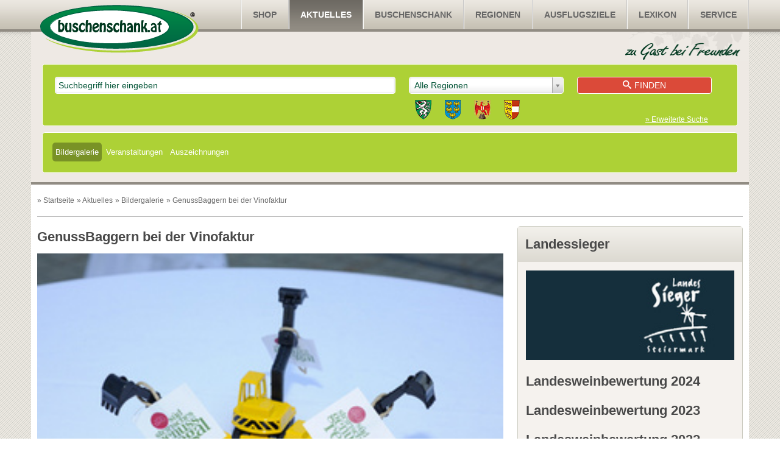

--- FILE ---
content_type: text/html;charset=UTF-8
request_url: https://www.buschenschank.at/aktuelles/bildergalerie/gallery-categ-details/207-GenussBaggern-bei-der-Vinofaktur
body_size: 5147
content:
<!DOCTYPE html>
<!--[if lt IE 7]>      <html class="lt-ie9 lt-ie8 lt-ie7"> <![endif]-->
<!--[if IE 7]>         <html class="lt-ie9 lt-ie8"> <![endif]-->
<!--[if IE 8]>         <html class="lt-ie9"> <![endif]-->
<!--[if gt IE 8]><!--> <html lang="de-AT"> <!--<![endif]-->
<head>
	
	
	<meta http-equiv="X-UA-Compatible" content="IE=Edge">
	<meta name="copyright" content="&copy; 2026 buschenschank.at">
	<meta name="publisher" content="&copy; 2026 buschenschank.at">
	<meta name="DC.language" content="de-AT">
	<meta name="DC.publisher" content="&copy; 2026 buschenschank.at">
	<meta name="viewport" content="width=device-width, initial-scale=1.0" />

	
	
	
	<link rel="apple-touch-icon" sizes="114x114" href="/img/touch-icons/apple-touch-icon-114x114.png">
	
	<link rel="apple-touch-icon" sizes="72x72" href="/img/touch-icons/apple-touch-icon-72x72.png">
	
	<link rel="apple-touch-icon" href="/img/touch-icons/apple-touch-icon.png">
	<link rel="icon" href="/favicon.ico">

	
	<script type="text/javascript">
		var p_web_root = "";
	</script>

	<link rel="stylesheet" href="/style.min.css?v=3.93">
	<link rel="stylesheet" href="/common/themes/flick/jquery-ui-1.10.4.custom.min.css?_=0.11">
	

	<script type="text/javascript" src="/common/bundles/main_article.min.js?v=9"></script>
	
	<title>Buschenschank - Bildergalerie - GenussBaggern bei der Vinofaktur</title>
	<meta name="Description" content="Ein Spatenstich der besonderen Art">
	<link rel="canonical" href="https://www.buschenschank.at/aktuelles/bildergalerie/gallery-categ-details/207-GenussBaggern-bei-der-Vinofaktur">

</head>
<body> 

<!--[if lt IE 8]>
<p class="chromeframe">You are using an outdated browser. <a href="http://whatbrowser.org/" target="_blank">Upgrade your browser today</a> to better experience this site.</p>
<![endif]-->

<div id="wrapper">
	<header>
		<a href="/home" class="logo-header"><img src="/img/logo-header.png" alt="Buschenschank"></a>
		<nav class="nav-header">
			
			<ul>
				<li class="nav-title">
					<span class="icon-layers" aria-hidden="true"></span>Menü
				</li>
				

					<li>
						<a href="http://shop.buschenschank.at" title="SHOP ">SHOP </a>
					</li>
				

					<li class="active">
						<a href="/aktuelles/bildergalerie/gallery-categs" title="AKTUELLES">Aktuelles</a>
					</li>
				

					<li>
						<a href="/buschenschank/search-bar" title="BUSCHENSCHANK">Buschenschank</a>
					</li>
				

					<li>
						<a href="/regionen/page/6-Regionen" title="REGIONEN">Regionen</a>
					</li>
				

					<li>
						<a href="/ausflugsziele/sight-categs" title="AUSFLUGSZIELE">Ausflugsziele</a>
					</li>
				

					<li>
						<a href="/page/69-Wein-Wissen" title="LEXIKON">Lexikon</a>
					</li>
				

					<li>
						<a href="/service/page/98-Bonus-Paket" title="SERVICE">Service</a>
					</li>
				
			</ul>
		
		</nav>
		<div class="search">
			<form action="/buschenschank/search-bar" id="searchbox_015927153710929712748:zzp5fjslj_0">
				<input type="hidden" name="cx" value="015927153710929712748:zzp5fjslj_0" />
				<input type="hidden" name="basePath" value="/" />
				<input type="hidden" name="autocompleteUrl" value="/buschenschank/autocomplete-bar" />

				

					<div class="autocomplete-input">
						<input type="text" name="f_keyword" id="f_keyword" placeholder="Suchbegriff hier eingeben" value=""/>
					</div>
					<div class="select_layout">
						<select name="f_region_id" id="f_region_id" rel="Region">
							<option value="">Alle Regionen</option>
							
									<option value="4,1,2,5,27,30" class="state">STEIERMARK</option>
									
										<option value="4" class="region">Süd-Ost-Steiermark</option>
									
										<option value="1" class="region">Südsteiermark</option>
									
										<option value="2" class="region">Weststeiermark</option>
									
										<option value="5" class="region">Graz/Graz-Umgebung</option>
									
										<option value="27" class="region">Hochsteiermark</option>
									
										<option value="30" class="region">Murtal</option>
									
									<option value="14,15,16,17,18,19,20,21,22,23,24" class="state">NIEDERÖSTERREICH</option>
									
										<option value="14" class="region">Carnuntum</option>
									
										<option value="15" class="region">Kamptal</option>
									
										<option value="16" class="region">Klosterneuburg</option>
									
										<option value="17" class="region">Kremstal</option>
									
										<option value="18" class="region">Thermenregion</option>
									
										<option value="19" class="region">Traisental</option>
									
										<option value="20" class="region">Wachau</option>
									
										<option value="21" class="region">Wagram</option>
									
										<option value="22" class="region">Westliches Weinviertel</option>
									
										<option value="23" class="region">Südliches Weinviertel</option>
									
										<option value="24" class="region">Veltliner Land</option>
									
									<option value="12" class="state">BURGENLAND</option>
									
										<option value="12" class="region">Burgenland</option>
									
									<option value="8" class="state">KÄRNTEN</option>
								
									<option value="9" class="state">SLOWENIEN</option>
								
									<option value="13" class="state">ANDERE</option>
								
						</select>
						<div class="region_group">
							<a href="/buschenschank/search-bar?f_keyword=&region_ids_advanced=4&region_ids_advanced=1&region_ids_advanced=2&region_ids_advanced=5&f_district_id=0"
								title="Steiermark"><img src="/img/regions/region_steiermark.png" alt="Steiermark" /></a>
							<a href="/buschenschank/search-bar?f_keyword=&region_ids_advanced=14&region_ids_advanced=15&region_ids_advanced=16&region_ids_advanced=17&region_ids_advanced=18&region_ids_advanced=19&region_ids_advanced=20&region_ids_advanced=21&region_ids_advanced=22&region_ids_advanced=23&region_ids_advanced=24&f_district_id=0"
								title="Niederösterreich"><img src="/img/regions/region_niederoestereich.png" alt="Niederösterreich" /></a>
							<a href="/burgenland" title="Burgenland">
								<img src="/img/regions/region_burgenland.png" alt="Burgenland" /></a>
							<a href="/kaernten" title="Kärnten">
								<img src="/img/regions/region_karnten.png" alt="Kärnten" /></a>
						</div>
					</div>
					<button><span aria-hidden="true" class="icon-search"></span>Finden</button>
					<a href="/buschenschank/search-bar">&raquo; Erweiterte Suche</a>

				

			</form>
			
				<ul id="submenu">
					

						<li class="selected"><a href="/aktuelles/bildergalerie/gallery-categs" title="BILDERGALERIE">Bildergalerie</a></li>
					

						<li><a href="/aktuelles/events/events" title="VERANSTALTUNGEN">Veranstaltungen</a></li>
					

						<li><a href="/aktuelles/page/53-Auszeichnungen" title="AUSZEICHNUNGEN">Auszeichnungen</a></li>
					
				</ul>
			
		</div>
	</header>
	<div class="main">
		
			<div class="breadcrumb">
				<ul>
					<li itemscope itemtype="http://data-vocabulary.org/Breadcrumb">» <a href="/home" title="Startseite" itemprop="url"><span itemprop="title">Startseite</span></a></li>
					
							<li itemscope itemtype="http://data-vocabulary.org/Breadcrumb">» <a href="/aktuelles/bildergalerie/gallery-categs" itemprop="url" title="Aktuelles"><span itemprop="title">Aktuelles</span></a></li>
						
							<li itemscope itemtype="http://data-vocabulary.org/Breadcrumb">» <a href="/aktuelles/bildergalerie/gallery-categs" itemprop="url" title="Bildergalerie"><span itemprop="title">Bildergalerie</span></a></li>
						
						<li>» GenussBaggern bei der Vinofaktur</li>
					
				</ul>
			</div>
		
		<div class="content">



<section class="title no-border">
	<h1>GenussBaggern bei der Vinofaktur</h1>
</section>


<div class="gallery-wrapper">
    <div class="slider flexslider">
        <ul class="slides">
        	
				<li><div class="loading big"><img alt="GBV" title="GBV" src="" rel="/_data/gallery/_DSC8400_big_site.jpg"></div></li>
        	
				<li><div class="loading big"><img alt="GBV" title="GBV" src="" rel="/_data/gallery/_DSC8413_big_site.jpg"></div></li>
        	
				<li><div class="loading big"><img alt="GBV" title="GBV" src="" rel="/_data/gallery/_DSC8427_big_site.jpg"></div></li>
        	
				<li><div class="loading big"><img alt="GBV" title="GBV" src="" rel="/_data/gallery/_DSC8429_big_site.jpg"></div></li>
        	
				<li><div class="loading big"><img alt="GBV" title="GBV" src="" rel="/_data/gallery/_DSC8433_big_site.jpg"></div></li>
        	
				<li><div class="loading big"><img alt="GBV" title="GBV" src="" rel="/_data/gallery/_DSC8437_big_site.jpg"></div></li>
        	
				<li><div class="loading big"><img alt="GBV" title="GBV" src="" rel="/_data/gallery/_DSC8440_big_site.jpg"></div></li>
        	
				<li><div class="loading big"><img alt="GBV" title="GBV" src="" rel="/_data/gallery/_DSC8442_big_site.jpg"></div></li>
        	
				<li><div class="loading big"><img alt="GBV" title="GBV" src="" rel="/_data/gallery/_DSC8444_big_site.jpg"></div></li>
        	
				<li><div class="loading big"><img alt="GBV" title="GBV" src="" rel="/_data/gallery/_DSC8447_big_site.jpg"></div></li>
        	
				<li><div class="loading big"><img alt="GBV" title="GBV" src="" rel="/_data/gallery/_DSC8451_big_site.jpg"></div></li>
        	
				<li><div class="loading big"><img alt="GBV" title="GBV" src="" rel="/_data/gallery/_DSC8453_big_site.jpg"></div></li>
        	
				<li><div class="loading big"><img alt="GBV" title="GBV" src="" rel="/_data/gallery/_DSC8459_big_site.jpg"></div></li>
        	
				<li><div class="loading big"><img alt="GBV" title="GBV" src="" rel="/_data/gallery/_DSC8466_big_site.jpg"></div></li>
        	
				<li><div class="loading big"><img alt="GBV" title="GBV" src="" rel="/_data/gallery/_DSC8468_big_site.jpg"></div></li>
        	
				<li><div class="loading big"><img alt="GBV" title="GBV" src="" rel="/_data/gallery/_DSC8471_big_site.jpg"></div></li>
        	
				<li><div class="loading big"><img alt="GBV" title="GBV" src="" rel="/_data/gallery/_DSC8481_big_site.jpg"></div></li>
        	
				<li><div class="loading big"><img alt="GBV" title="GBV" src="" rel="/_data/gallery/_DSC8484_big_site.jpg"></div></li>
        	
				<li><div class="loading big"><img alt="GBV" title="GBV" src="" rel="/_data/gallery/_DSC8486_big_site.jpg"></div></li>
        	
				<li><div class="loading big"><img alt="GBV" title="GBV" src="" rel="/_data/gallery/_DSC8489_big_site.jpg"></div></li>
        	
				<li><div class="loading big"><img alt="GBV" title="GBV" src="" rel="/_data/gallery/_DSC8490_big_site.jpg"></div></li>
        	
				<li><div class="loading big"><img alt="GBV" title="GBV" src="" rel="/_data/gallery/_DSC8510_big_site.jpg"></div></li>
        	
				<li><div class="loading big"><img alt="GBV" title="GBV" src="" rel="/_data/gallery/_DSC8521_big_site.jpg"></div></li>
        	
				<li><div class="loading big"><img alt="GBV" title="GBV" src="" rel="/_data/gallery/_DSC8527_big_site.jpg"></div></li>
        	
				<li><div class="loading big"><img alt="GBV" title="GBV" src="" rel="/_data/gallery/_DSC8530_big_site.jpg"></div></li>
        	
				<li><div class="loading big"><img alt="GBV" title="GBV" src="" rel="/_data/gallery/_DSC8540_big_site.jpg"></div></li>
        	
				<li><div class="loading big"><img alt="GBV" title="GBV" src="" rel="/_data/gallery/_DSC8544_big_site.jpg"></div></li>
        	
				<li><div class="loading big"><img alt="GBV" title="GBV" src="" rel="/_data/gallery/_DSC8545_big_site.jpg"></div></li>
        	
				<li><div class="loading big"><img alt="GBV" title="GBV" src="" rel="/_data/gallery/_DSC8547_big_site.jpg"></div></li>
        	
				<li><div class="loading big"><img alt="GBV" title="GBV" src="" rel="/_data/gallery/_DSC8569_big_site.jpg"></div></li>
        	
				<li><div class="loading big"><img alt="GBV" title="GBV" src="" rel="/_data/gallery/_DSC8614_big_site.jpg"></div></li>
        	
				<li><div class="loading big"><img alt="GBV" title="GBV" src="" rel="/_data/gallery/_DSC8623_big_site.jpg"></div></li>
        	
				<li><div class="loading big"><img alt="GBV" title="GBV" src="" rel="/_data/gallery/_DSC8629_big_site.jpg"></div></li>
        	
				<li><div class="loading big"><img alt="GBV" title="GBV" src="" rel="/_data/gallery/_DSC8631_big_site.jpg"></div></li>
        	
				<li><div class="loading big"><img alt="GBV" title="GBV" src="" rel="/_data/gallery/_DSC8675_big_site.jpg"></div></li>
        	
				<li><div class="loading big"><img alt="GBV" title="GBV" src="" rel="/_data/gallery/_DSC8679_big_site.jpg"></div></li>
        	
				<li><div class="loading big"><img alt="GBV" title="GBV" src="" rel="/_data/gallery/_DSC8701_big_site.jpg"></div></li>
        	
				<li><div class="loading big"><img alt="GBV" title="GBV" src="" rel="/_data/gallery/_DSC8702_big_site.jpg"></div></li>
        	
				<li><div class="loading big"><img alt="GBV" title="GBV" src="" rel="/_data/gallery/_DSC8706_big_site.jpg"></div></li>
        	
				<li><div class="loading big"><img alt="GBV" title="GBV" src="" rel="/_data/gallery/_DSC8712_big_site.jpg"></div></li>
        	
        </ul>
    </div>
    <div class="carousel flexslider">
        <ul class="slides">
        	
				<li><div class="loading thumb"><img alt="GBV" title="GBV" src="" rel="/_data/gallery/_DSC8400_thumb.jpg"></div></li>
        	
				<li><div class="loading thumb"><img alt="GBV" title="GBV" src="" rel="/_data/gallery/_DSC8413_thumb.jpg"></div></li>
        	
				<li><div class="loading thumb"><img alt="GBV" title="GBV" src="" rel="/_data/gallery/_DSC8427_thumb.jpg"></div></li>
        	
				<li><div class="loading thumb"><img alt="GBV" title="GBV" src="" rel="/_data/gallery/_DSC8429_thumb_1.jpg"></div></li>
        	
				<li><div class="loading thumb"><img alt="GBV" title="GBV" src="" rel="/_data/gallery/_DSC8433_thumb.jpg"></div></li>
        	
				<li><div class="loading thumb"><img alt="GBV" title="GBV" src="" rel="/_data/gallery/_DSC8437_thumb.jpg"></div></li>
        	
				<li><div class="loading thumb"><img alt="GBV" title="GBV" src="" rel="/_data/gallery/_DSC8440_thumb_1.jpg"></div></li>
        	
				<li><div class="loading thumb"><img alt="GBV" title="GBV" src="" rel="/_data/gallery/_DSC8442_thumb_1.jpg"></div></li>
        	
				<li><div class="loading thumb"><img alt="GBV" title="GBV" src="" rel="/_data/gallery/_DSC8444_thumb.jpg"></div></li>
        	
				<li><div class="loading thumb"><img alt="GBV" title="GBV" src="" rel="/_data/gallery/_DSC8447_thumb.jpg"></div></li>
        	
				<li><div class="loading thumb"><img alt="GBV" title="GBV" src="" rel="/_data/gallery/_DSC8451_thumb.jpg"></div></li>
        	
				<li><div class="loading thumb"><img alt="GBV" title="GBV" src="" rel="/_data/gallery/_DSC8453_thumb.jpg"></div></li>
        	
				<li><div class="loading thumb"><img alt="GBV" title="GBV" src="" rel="/_data/gallery/_DSC8459_thumb.jpg"></div></li>
        	
				<li><div class="loading thumb"><img alt="GBV" title="GBV" src="" rel="/_data/gallery/_DSC8466_thumb.jpg"></div></li>
        	
				<li><div class="loading thumb"><img alt="GBV" title="GBV" src="" rel="/_data/gallery/_DSC8468_thumb.jpg"></div></li>
        	
				<li><div class="loading thumb"><img alt="GBV" title="GBV" src="" rel="/_data/gallery/_DSC8471_thumb.jpg"></div></li>
        	
				<li><div class="loading thumb"><img alt="GBV" title="GBV" src="" rel="/_data/gallery/_DSC8481_thumb.jpg"></div></li>
        	
				<li><div class="loading thumb"><img alt="GBV" title="GBV" src="" rel="/_data/gallery/_DSC8484_thumb.jpg"></div></li>
        	
				<li><div class="loading thumb"><img alt="GBV" title="GBV" src="" rel="/_data/gallery/_DSC8486_thumb_1.jpg"></div></li>
        	
				<li><div class="loading thumb"><img alt="GBV" title="GBV" src="" rel="/_data/gallery/_DSC8489_thumb.jpg"></div></li>
        	
				<li><div class="loading thumb"><img alt="GBV" title="GBV" src="" rel="/_data/gallery/_DSC8490_thumb.jpg"></div></li>
        	
				<li><div class="loading thumb"><img alt="GBV" title="GBV" src="" rel="/_data/gallery/_DSC8510_thumb.jpg"></div></li>
        	
				<li><div class="loading thumb"><img alt="GBV" title="GBV" src="" rel="/_data/gallery/_DSC8521_thumb.jpg"></div></li>
        	
				<li><div class="loading thumb"><img alt="GBV" title="GBV" src="" rel="/_data/gallery/_DSC8527_thumb.jpg"></div></li>
        	
				<li><div class="loading thumb"><img alt="GBV" title="GBV" src="" rel="/_data/gallery/_DSC8530_thumb.jpg"></div></li>
        	
				<li><div class="loading thumb"><img alt="GBV" title="GBV" src="" rel="/_data/gallery/_DSC8540_thumb_1.jpg"></div></li>
        	
				<li><div class="loading thumb"><img alt="GBV" title="GBV" src="" rel="/_data/gallery/_DSC8544_thumb.jpg"></div></li>
        	
				<li><div class="loading thumb"><img alt="GBV" title="GBV" src="" rel="/_data/gallery/_DSC8545_thumb_1.jpg"></div></li>
        	
				<li><div class="loading thumb"><img alt="GBV" title="GBV" src="" rel="/_data/gallery/_DSC8547_thumb.jpg"></div></li>
        	
				<li><div class="loading thumb"><img alt="GBV" title="GBV" src="" rel="/_data/gallery/_DSC8569_thumb.jpg"></div></li>
        	
				<li><div class="loading thumb"><img alt="GBV" title="GBV" src="" rel="/_data/gallery/_DSC8614_thumb_1.jpg"></div></li>
        	
				<li><div class="loading thumb"><img alt="GBV" title="GBV" src="" rel="/_data/gallery/_DSC8623_thumb_1.jpg"></div></li>
        	
				<li><div class="loading thumb"><img alt="GBV" title="GBV" src="" rel="/_data/gallery/_DSC8629_thumb_1.jpg"></div></li>
        	
				<li><div class="loading thumb"><img alt="GBV" title="GBV" src="" rel="/_data/gallery/_DSC8631_thumb.jpg"></div></li>
        	
				<li><div class="loading thumb"><img alt="GBV" title="GBV" src="" rel="/_data/gallery/_DSC8675_thumb_1.jpg"></div></li>
        	
				<li><div class="loading thumb"><img alt="GBV" title="GBV" src="" rel="/_data/gallery/_DSC8679_thumb_1.jpg"></div></li>
        	
				<li><div class="loading thumb"><img alt="GBV" title="GBV" src="" rel="/_data/gallery/_DSC8701_thumb.jpg"></div></li>
        	
				<li><div class="loading thumb"><img alt="GBV" title="GBV" src="" rel="/_data/gallery/_DSC8702_thumb.jpg"></div></li>
        	
				<li><div class="loading thumb"><img alt="GBV" title="GBV" src="" rel="/_data/gallery/_DSC8706_thumb.jpg"></div></li>
        	
				<li><div class="loading thumb"><img alt="GBV" title="GBV" src="" rel="/_data/gallery/_DSC8712_thumb.jpg"></div></li>
        	
        </ul>
    </div>
</div>


<div class="socialcount">
	
	<iframe src="//www.facebook.com/plugins/like.php?locale=de_DE&amp;href=https%3A%2F%2Fwww%2Ebuschenschank%2Eat%2Faktuelles%2Fbildergalerie%2F207%2DGenussBaggern%2Dbei%2Dder%2DVinofaktur&amp;send=false&amp;layout=button_count&amp;width=120&amp;show_faces=false&amp;font&amp;colorscheme=light&amp;action=like&amp;height=21" scrolling="no" frameborder="0" style="border:none; overflow:hidden; width:120px; height:21px;" allowTransparency="true"></iframe>
	<div class="g-plusone" data-size="medium" data-href="https://www.buschenschank.at/aktuelles/bildergalerie/207-GenussBaggern-bei-der-Vinofaktur"></div>
</div>



		</div>
		
	<aside>
		
				<div class="module">
					<h2>Landessieger</h2>

					
					
						<div class="image">
							<a href="/aktuelles/page/114-Landesweinbewertung-2024" title="Landesweinbewertung-2024"><img src="/_data/page/Landessieger_23.jpg" alt="Landesweinbewertung 2024" title="Landesweinbewertung 2024" style="width:100%"></a> 
						</div>
					

					
					<div>
					
						<h2><a href="/aktuelles/page/114-Landesweinbewertung-2024" title="Landesweinbewertung-2024">Landesweinbewertung 2024</a></h2>
					
						<h2><a href="/aktuelles/page/114-Landesweinbewertung-2024" title="Landesweinbewertung-2023">Landesweinbewertung 2023</a></h2>
					
						<h2><a href="/aktuelles/page/114-Landesweinbewertung-2024" title="Landesweinbewertung-2022">Landesweinbewertung 2022</a></h2>
					
						<h2><a href="/aktuelles/page/114-Landesweinbewertung-2024" title="Landesweinbewertung-2021">Landesweinbewertung 2021</a></h2>
					
					</div>
				</div>

			
				<div class="module form-small">
					<div>
						<p>
							Seite durchsuchen
						</p>
						<form action="/search" method="get">
							<input type="text" placeholder="Begriff" name="search">
							<button><span aria-hidden="true" class="icon-search"></span></button>
						</form>
					</div>
				</div>
			

		<div class="module galleries">
			<a href="/aktuelles/bildergalerie/gallery-categs" class="readmore">» Alle Galerien</a>
			<h2>Neue Galerien</h2>
			
				<div>
					<h3><a href="/aktuelles/bildergalerie/gallery-categ-details/945-Pr%C3%A4sentation-des-Steirischen-Weines-Hofburg-2025" title="Präsentation des Steirischen Weines Hofburg 2025">Präsentation des Steirischen Weines Hofburg 2025</a></h3>
					
						<h3><a href="/aktuelles/bildergalerie/gallery-categ-details/945-Pr%C3%A4sentation-des-Steirischen-Weines-Hofburg-2025" title="Präsentation des Steirischen Weines Hofburg 2025"><img src="/_data/gallery/categ/STWPH_1.png" alt="Präsentation des Steirischen Weines Hofburg 2025" title="Präsentation des Steirischen Weines Hofburg 2025"></a></h3>
					29.04.2025
				</div>
			
				<div>
					<h3><a href="/aktuelles/bildergalerie/gallery-categ-details/944-Pr%C3%A4sentation-des-steirischen-Weines-202" title="Präsentation des steirischen Weines 2025">Präsentation des steirischen Weines 2025</a></h3>
					
						<h3><a href="/aktuelles/bildergalerie/gallery-categ-details/944-Pr%C3%A4sentation-des-steirischen-Weines-202" title="Präsentation des steirischen Weines 2025"><img src="/_data/gallery/categ/Wein%20Steiermark_Werner%20Krug_-_1.png" alt="Präsentation des steirischen Weines 2025" title="Präsentation des steirischen Weines 2025"></a></h3>
					02.04.2025
				</div>
			
				<div>
					<h3><a href="/aktuelles/bildergalerie/gallery-categ-details/943-Junkerpr%C3%A4sentation-2024" title="Junkerpräsentation 2024">Junkerpräsentation 2024</a></h3>
					
						<h3><a href="/aktuelles/bildergalerie/gallery-categ-details/943-Junkerpr%C3%A4sentation-2024" title="Junkerpräsentation 2024"><img src="/_data/gallery/categ/IMG_1.jpg" alt="Junkerpräsentation 2024" title="Junkerpräsentation 2024"></a></h3>
					07.11.2024
				</div>
			
		</div>

		 
				<div class="module newsletter form-small">
					<h2><a href="/service/newsletter/subscribe">Newsletter</a></h2>
					<div>
						<p>Erhalten Sie regelmäßig per Newsletter Informationen über Veranstaltungen und Neuigkeiten aus dem Weinland nehmen Sie am Buschenschank-Quiz teil.</p>

						<form action="/service/newsletter/subscribe" method="post">
							<input type="email" placeholder="E-Mail" name="f_email">
							<button>»anmelden</button>
						</form>
					</div>
				</div>
			
				<div class="module">
					<h2>FACEBOOK</h2>
					<div id="likebox">
						<iframe style="height:230px;border:none;" src="https://www.facebook.com/plugins/likebox.php?locale=de_DE&amp;href=https%3A%2F%2Fwww.facebook.com%2Fbuschenschank.at&amp;colorscheme=light&amp;show_faces=true&amp;stream=false&amp;header=false&amp;height=258&amp;width=300&amp;border_color=%23fff" scrolling="no" frameborder="0" allowtransparency="true"></iframe>
					</div>
				</div>
			
	</aside>
	<div class="clear"></div>
	<div class="ads">
		
	</div>

	</div>
</div>
<footer>
	<div class="footer-container">
		<a href="/home" class="logo-footer"><img src="/img/logo-footer.png" alt="Buschenschank"></a>
		<nav class="nav-footer">
			<h2>Sitemap</h2>
			
			<ul>
				<li class="nav-title">
					<span class="icon-layers" aria-hidden="true"></span>Menü
				</li>
				

					<li>
						<a href="http://shop.buschenschank.at" title="SHOP ">SHOP </a>
					</li>
				

					<li class="active">
						<a href="/aktuelles/bildergalerie/gallery-categs" title="AKTUELLES">Aktuelles</a>
					</li>
				

					<li>
						<a href="/buschenschank/search-bar" title="BUSCHENSCHANK">Buschenschank</a>
					</li>
				

					<li>
						<a href="/regionen/page/6-Regionen" title="REGIONEN">Regionen</a>
					</li>
				

					<li>
						<a href="/ausflugsziele/sight-categs" title="AUSFLUGSZIELE">Ausflugsziele</a>
					</li>
				

					<li>
						<a href="/page/69-Wein-Wissen" title="LEXIKON">Lexikon</a>
					</li>
				

					<li>
						<a href="/service/page/98-Bonus-Paket" title="SERVICE">Service</a>
					</li>
				
			</ul>
		
		</nav>
		<form action="/service/newsletter/subscribe">
			<h2 class="small">Newsletter</h2>
			<h2 class="medium">Newsletter: gewinnen &amp; informieren</h2>
			<input type="email" name="f_email" placeholder="E-Mail">
			<button>»Für den Newsletter anmelden</button>
		</form>
	</div>
	<div class="bottom">
		<div class="footer-container">
			<div class="footer-social">
				<a href="http://www.facebook.com/buschenschank.at" class="facebook" onclick="window.open(this.href);return false;">Facebook</a>
			</div>
			<div class="footer-contact">
				
					<a href="/page/94-AGB" title="AGB">AGB</a>
					
						|
					
					<a href="/service/kontakt/" title="KONTAKT">Kontakt</a>
					
						|
					
					<a href="/service/page/42-Impressum" title="IMPRESSUM">Impressum</a>
					
			</div>
		</div>
	</div>
</footer>


	
	<script type="text/javascript">
		var _gaq = _gaq || [];
		_gaq.push(['_setAccount', 'UA-8873049-1']);
		_gaq.push(['_trackPageview']);
		_gaq.push(['_trackPageLoadTime']);

		(function() {
			var ga = document.createElement('script'); ga.type = 'text/javascript'; ga.async = true;
			ga.src = ('https:' == document.location.protocol ? 'https://ssl' : 'http://www') + '.google-analytics.com/ga.js';
			var s = document.getElementsByTagName('script')[0]; s.parentNode.insertBefore(ga, s);
		})();
	</script>


	
	<script type="text/javascript">
		/* <![CDATA[ */
		var google_conversion_id = 1032558347;
		var google_custom_params = window.google_tag_params;
		var google_remarketing_only = true;
		/* ]]> */
	</script>
	<script type="text/javascript" src="//www.googleadservices.com/pagead/conversion.js"></script>
	<noscript>
		<div style="display:inline;">
			<img height="1" width="1" style="border-style:none;" alt="" src="//googleads.g.doubleclick.net/pagead/viewthroughconversion/1032558347/?value=0&amp;guid=ON&amp;script=0"/>
		</div>
	</noscript>

	
	
		<script type="text/javascript">
			var OEWA = {
				"s":"buschen",
				"cp":"RedCont/KulturUndFreizeit/Veranstaltungen/moewa/buschenschank.at"
			};
			oewa.c(OEWA);
		</script>
	
	<script>
		window.___gcfg = {lang: 'de'};

		(function() {
			var po = document.createElement('script'); po.type = 'text/javascript'; po.async = true;
			po.src = 'https://apis.google.com/js/plusone.js';
			var s = document.getElementsByTagName('script')[0]; s.parentNode.insertBefore(po, s);
			})();
	</script>

	<div class="acceptcookies">
		<p>
			Mit der weiteren Nutzung dieser Website akzeptieren Sie die Nutzung von Cookies für Analysen, personalisierten Inhalt und Werbung.
			<a href="/service/page/96-Datenschutz" title="Cookie Richtlinie" class="acceptcookies__readmore">weitere Informationen</a>
			<span class="acceptcookies__close">OK</span>
		</p>
	</div>
	<script src="/common/bundles/cookie.min.js"></script>


</body>
</html>


--- FILE ---
content_type: text/html; charset=utf-8
request_url: https://accounts.google.com/o/oauth2/postmessageRelay?parent=https%3A%2F%2Fwww.buschenschank.at&jsh=m%3B%2F_%2Fscs%2Fabc-static%2F_%2Fjs%2Fk%3Dgapi.lb.en.OE6tiwO4KJo.O%2Fd%3D1%2Frs%3DAHpOoo_Itz6IAL6GO-n8kgAepm47TBsg1Q%2Fm%3D__features__
body_size: 159
content:
<!DOCTYPE html><html><head><title></title><meta http-equiv="content-type" content="text/html; charset=utf-8"><meta http-equiv="X-UA-Compatible" content="IE=edge"><meta name="viewport" content="width=device-width, initial-scale=1, minimum-scale=1, maximum-scale=1, user-scalable=0"><script src='https://ssl.gstatic.com/accounts/o/2580342461-postmessagerelay.js' nonce="EoqeR4TitE0aQKmmZe4gSA"></script></head><body><script type="text/javascript" src="https://apis.google.com/js/rpc:shindig_random.js?onload=init" nonce="EoqeR4TitE0aQKmmZe4gSA"></script></body></html>